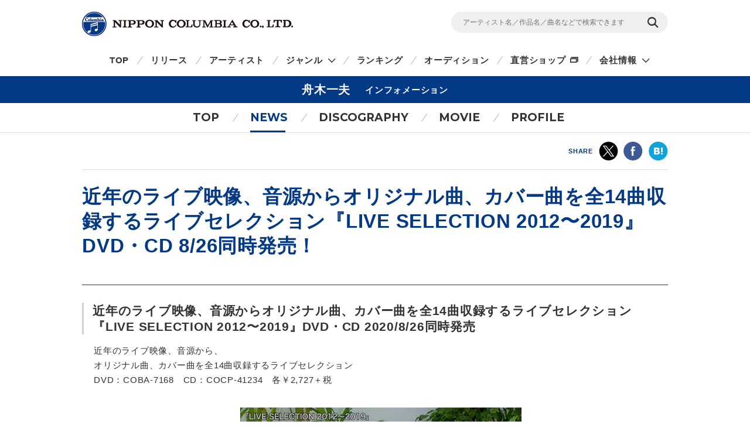

--- FILE ---
content_type: text/html
request_url: https://columbia.jp/artist-info/funaki/info/71557.html
body_size: 29695
content:
<!DOCTYPE html>
<html lang="ja">
<head prefix="og: http://ogp.me/ns#">
<meta charset="UTF-8">
<meta http-equiv="X-UA-Compatible" content="IE=edge">
<title>近年のライブ映像、音源からオリジナル曲、カバー曲を全14曲収録するライブセレクション『LIVE SELECTION 2012〜2019』DVD・CD 8/26同時発売！ | 舟木一夫 | 日本コロムビアオフィシャルサイト</title>

<meta name="description" content="舟木一夫近年のライブ映像、音源からオリジナル曲、カバー曲を全14曲収録するライブセレクション『LIVE SELECTION 2012〜2019』DVD・CD 8/26同時発売！CD・DVD・グッズ等の最新ニュース、曲の無料試聴・動画の無料視聴・購入、ライブ・イベント・コンサートスケジュールやテレビ・ラジオへの出演情報を掲載。">
<meta name="keywords" content="船木一夫,舟木一男,上田成幸">

<!-- ogp -->
<meta name="twitter:card" content="summary">
<meta name="twitter:site" content="@NipponColumbia">
<meta property="og:site_name" content="日本コロムビア公式サイト" />
<meta property="og:type" content="article" />
<meta property="og:title" content="近年のライブ映像、音源からオリジナル曲、カバー曲を全14曲収録するライブセレクション『LIVE SELECTION 2012〜2019』DVD・CD 8/26同時発売！ | 舟木一夫 | 日本コロムビアオフィシャルサイト" />
<meta property="og:description" content="舟木一夫近年のライブ映像、音源からオリジナル曲、カバー曲を全14曲収録するライブセレクション『LIVE SELECTION 2012〜2019』DVD・CD 8/26同時発売！CD・DVD・グッズ等の最新ニュース、曲の無料試聴・動画の無料視聴・購入、ライブ・イベント・コンサートスケジュールやテレビ・ラジオへの出演情報を掲載。" />
<meta property="og:url" content="https://columbia.jp/artist-info/funaki/info/71557.html" />
<meta property="og:image" content="https://columbia.jp/artist-info/card/card_funaki06.jpg" />
<!-- /ogp -->

<!--共通meta(SSI) START-->
<meta name="viewport" content="width=device-width, initial-scale=1, user-scalable=yes">
<meta name="format-detection" content="telephone=no">



<link rel="shortcut icon" type="image/vnd.microsoft.icon" href="/rn17/img/favicon.ico">
<link rel="apple-touch-icon-precomposed" href="/rn17/img/apple-touch-icon-precomposed.png">

<!-- common style -->
<link href="https://fonts.googleapis.com/css?family=Montserrat:700" rel="stylesheet">
<link rel="stylesheet" href="/rn17/js/libs/css/magnific-popup.css">
<link rel="stylesheet" href="/rn17/css/common/common.css">
<link rel="stylesheet" href="/rn17/css/common/iconfont.css">
<link rel="stylesheet" href="/rn17/js/libs/css/slick.css">

<!-- /common style -->


<!--[if lte IE 8]>
<script src="/rn17/component/libs/js/html5shiv.min.js"></script>
<![endif]-->



<!-- Analyze Tag -->
<!-- Google Tag Manager -->
<script>(function(w,d,s,l,i){w[l]=w[l]||[];w[l].push({'gtm.start':
new Date().getTime(),event:'gtm.js'});var f=d.getElementsByTagName(s)[0],
j=d.createElement(s),dl=l!='dataLayer'?'&l='+l:'';j.async=true;j.src=
'https://www.googletagmanager.com/gtm.js?id='+i+dl;f.parentNode.insertBefore(j,f);
})(window,document,'script','dataLayer','GTM-PRRNVD');</script>
<!-- End Google Tag Manager -->

<!-- End Analyze Tag -->

<!--共通meta END-->



<link rel="stylesheet" href="/rn17/css/artist-info/common.css">
<link rel="stylesheet" href="/rn17/css/artist-info/news/detail.css">


</head>

<body id="top">

<!--共通analyze(SSI) START-->
<!-- Analyze Tag -->
<!-- Google Tag Manager (noscript) -->
<noscript><iframe src="https://www.googletagmanager.com/ns.html?id=GTM-PRRNVD"
height="0" width="0" style="display:none;visibility:hidden"></iframe></noscript>
<!-- End Google Tag Manager (noscript) -->

<!-- End Analyze Tag -->
<!--共通analyze END-->


<div class="wrapper">

	<!--共通Header(SSI) START-->
	<header id="header" class="wrp-header-area">
		<div class="wrp-header-snav js-header-snav ga-header-snav"><!-- .snav-open -->
			<p class="logo"><a href="/">NIPPON COLUMBIA CO.,LTD.</a></p>
			<div class="header-snav">
				<div class="wrp-search-box">
					<form class="search-form" action="/search">
						<input type="" name="sc[kw]" class="search-input" placeholder="アーティスト名／作品名／曲名などで検索できます">
						<input value="検索" type="submit" class="search-submit">
					</form>
				</div>
				<!-- <nav class="snav">
					<ul class="snav-list">
						<li><a href="/sitemap/">サイトマップ</a></li>
						<li><a href="#dummy">お問い合わせ</a></li>
					</ul>
				</nav> -->
				<span class="btn-snav-close"><a href="#" class="js-spsearch-close">閉じる</a></span>
			</div>
			<div class="wrp-sp-header ga-sp-header">
				<span class="btn-menu js-spmenu"><a href="#">メニュー</a></span>
				<span class="btn-search js-spsearch"><a href="#">検索</a></span>
			<!-- /.header-sp --></div>
		<!-- /.wrp-header-snav --></div>
		<div class="wrp-header-gnav js-header-gnav ga-header-gnav"><!-- .gnav-open -->
			<div class="header-gnav">
				<nav class="gnav">
					<ul class="gnav-list js-gnav-list">
						<li class="gnav-top"><a href="/">TOP</a></li>
						<li class="gnav-release"><a href="/release/">リリース</a></li>
						<li class="gnav-artist"><a href="/artists/index_a.html">アーティスト</a></li>
						<li class="gnav-genre js-gnav-more"><!-- .lower-open -->
							<a href="#" class="icn-more">ジャンル</a>
							<ul class="gnav-list-lower">
								<li><a href="/j-pop/">J-POP・ロック</a></li>
								<li><a href="/enka/">演歌 / 歌謡曲</a></li>
								<li><a href="/animex/">アニメ / 特撮</a></li>
								<li><a href="/education/">キッズ / ファミリー</a></li>
								<li><a href="/classics/">クラシック</a></li>
								<li><a href="/jazz/">ジャズ / フュージョン</a></li>
								<li><a href="/international/">インターナショナル</a></li>
								<li><a href="/hougaku/">伝統音楽 / 落語・演芸</a></li>
<!--								<li><a href="/dvd/">映像作品</a></li>-->
								<li><a href="/game/">ゲーム</a></li>
								<li><a href="/others/">その他</a></li>
							</ul>
						</li>
						<li class="gnav-ranking"><a href="/ranking/">ランキング</a></li>
						<li class="gnav-audition"><a href="/audition/">オーディション</a></li>
<!--
						<li class="gnav-store"><a href="http://columbia.jp/shop/">直営ショップ</a></li>
-->
						<li class="gnav-store"><a href="http://shop.columbia.jp/shop/default.aspx?utm_source=columbia.jp&utm_medium=globalnavi" target="_blank" class="icn-blank">直営ショップ</a></li>
						<li class="gnav-genre js-gnav-more">
							<a href="#" class="icn-more">会社情報</a>
							<ul class="gnav-list-lower">
								<li><a href="/company/" target="_blank" class="icn-blank">カンパニーサイト</a></li>
								<li><a href="/company/corporate/career/" target="_blank" class="icn-blank">採用情報</a></li>
							</ul>
						</li>
<!--
                        <li class="gnav-company"><a href="/company/" target="_blank" class="icn-blank">会社情報</a></li>
-->
                        <li class="gnav-sitemap"><a href="/sitemap/">サイトマップ</a></li>
						<li class="gnav-contact"><a href="/company/contact_us/" target="_blank">お問い合わせ</a></li>
					</ul>
				</nav>
			</div>
			<span class="btn-gnav-close"><a href="#" class="js-spmenu-close">閉じる</a></span>
		<!-- /.wrp-header-gnav --></div>
	<!-- /.wrp-header-area --></header>

<!--共通Header END-->


		<div id="contents" class="contents-area contents-single">

		<p class="mod-ttl-main"><span class="ttl-main-inner">舟木一夫<span class="sub-txt">インフォメーション</span></span></p>

		<div class="wrp-lnav">
					<nav class="lnav">
				<ul class="lnav-list">
					<li class="lnav-top"><a href="/artist-info/funaki/">TOP</a></li>
										<li class="lnav-news js-lnav-more lnav-act">
						<a href="/artist-info/funaki/news/">NEWS</a>
						<ul class="lnav-list-lower"><!-- .lower-open -->
							<li><a href="/artist-info/funaki/news/">What's New</a></li>
							<li><a href="/artist-info/funaki/info/">Info</a></li>														<li><a href="/artist-info/funaki/media/">Media</a></li>						</ul>
					</li>
										<li class="lnav-discography"><a href="/artist-info/funaki/discography/">DISCOGRAPHY</a></li>
										<li class="lnav-movie"><a href="/artist-info/funaki/movie/" class="icn-more">MOVIE</a></li>
										<li class="lnav-profile"><a href="/artist-info/funaki/prof.html" class="icn-blank">PROFILE</a></li>
				</ul>
			</nav>

		<!-- /.wrp-lnav --></div>

		<div class="wrp-head-sns-share sp-none">
			<div class="wrp-cts-area">
				<dl class="share-list">
					<dt class="share-ttl">SHARE</dt>
					<dd class="share-twitter ga-twitter"><a href="https://twitter.com/share?url=https%3A%2F%2Fcolumbia.jp%2Fartist-info%2Ffunaki%2Finfo%2F71557.html&text=%E8%BF%91%E5%B9%B4%E3%81%AE%E3%83%A9%E3%82%A4%E3%83%96%E6%98%A0%E5%83%8F%E3%80%81%E9%9F%B3%E6%BA%90%E3%81%8B%E3%82%89%E3%82%AA%E3%83%AA%E3%82%B8%E3%83%8A%E3%83%AB%E6%9B%B2%E3%80%81%E3%82%AB%E3%83%90%E3%83%BC%E6%9B%B2%E3%82%92%E5%85%A814%E6%9B%B2%E5%8F%8E%E9%8C%B2%E3%81%99%E3%82%8B%E3%83%A9%E3%82%A4%E3%83%96%E3%82%BB%E3%83%AC%E3%82%AF%E3%82%B7%E3%83%A7%E3%83%B3%E3%80%8ELIVE+SELECTION+2012%E3%80%9C2019%E3%80%8FDVD%E3%83%BBCD+8%2F26%E5%90%8C%E6%99%82%E7%99%BA%E5%A3%B2%EF%BC%81+%7C+%E8%88%9F%E6%9C%A8%E4%B8%80%E5%A4%AB+%7C+%E6%97%A5%E6%9C%AC%E3%82%B3%E3%83%AD%E3%83%A0%E3%83%93%E3%82%A2%E3%82%AA%E3%83%95%E3%82%A3%E3%82%B7%E3%83%A3%E3%83%AB%E3%82%B5%E3%82%A4%E3%83%88&via=NipponColumbia" target="_blank"><img src="/rn17/img/common/icn/icn_share_twitter.png" alt="twitter" class="hovr" /></a></dd>
					<dd class="share-facebook ga-facebook"><a href="https://www.facebook.com/sharer/sharer.php?u=https%3A%2F%2Fcolumbia.jp%2Fartist-info%2Ffunaki%2Finfo%2F71557.html" target="_blank"><img src="/rn17/img/common/icn/icn_share_facebook.png" alt="Facebook" class="hovr" /></a></dd>
					<!--<dd class="share-googleplus ga-googleplus"><a href="https://plus.google.com/share?url=https%3A%2F%2Fcolumbia.jp%2Fartist-info%2Ffunaki%2Finfo%2F71557.html" target="_blank"><img src="/rn17/img/common/icn/icn_share_googleplus.png" alt="google plus" class="hovr" /></a></dd>-->
					<dd class="share-hatena ga-hatena"><a href="http://b.hatena.ne.jp/entry/https://columbia.jp/artist-info/funaki/info/71557.html" target="_blank"><img src="/rn17/img/common/icn/icn_share_hatena.png" alt="はてなブックマーク" class="hovr" /></a></dd>
					<dd class="share-line ga-line"><a href="http://line.me/R/msg/text/?https%3A%2F%2Fcolumbia.jp%2Fartist-info%2Ffunaki%2Finfo%2F71557.html" target="_blank"><img src="/rn17/img/common/icn/icn_share_line.png" alt="LINE" class="hovr" /></a></dd>
				</dl>
			</div>
		<!-- /.wrp-head-sns-share --></div>


		<section class="wrp-section wrp-section-info">
			<div class="wrp-cts-area">

				<h1 class="mod-ttl-a">近年のライブ映像、音源からオリジナル曲、カバー曲を全14曲収録するライブセレクション『LIVE SELECTION 2012〜2019』DVD・CD 8/26同時発売！</h1>

				<div class="wrp-info-box wrp-free-area">
					<h2 class="mod-ttl-b"></h2>

					<div class="info-box">
												<h3 class="mod-ttl-c">近年のライブ映像、音源からオリジナル曲、カバー曲を全14曲収録するライブセレクション『LIVE SELECTION 2012〜2019』DVD・CD 2020/8/26同時発売</h3>
						<div class="mod-layout-indent">
							<div class="txt">近年のライブ映像、音源から、<br />
オリジナル曲、カバー曲を全14曲収録するライブセレクション<br />
DVD：COBA-7168　CD：COCP-41234　各￥2,727＋税<br />
<br />
<div class="mod-layout-center"><div class="wrp-unit-movie"><a href="https://www.youtube.com/watch?v=JQdGJsyoADY" data-name="舟木一夫『LIVE SELECTION 2012〜2019』ティザー" class="js-movie-show ga-play-mv"><p class="mov"><img src="https://columbia.jp/artist-info/movie/funaki_7168_digest.jpg" alt="舟木一夫『LIVE SELECTION 2012〜2019』ティザー" class="hovr"></p><p class="ttl">『LIVE SELECTION 2012〜2019』ダイジェスト映像</p></a></div></div><br />
<h3>■DVD、CD 収録曲</h3><br />
<b>01.高校三年生 「2017ファイナル」</b><br />
2017年、芸能生活55周年を締めくくる東京：中野サンプラザ公演より。<br />
デビュー曲にして舟木の最大のヒット曲「高校三年生」。<br />
ファンの合唱にも自然と力が籠る。<div class="mod-layout-center"><div class="wrp-unit-movie"><a href="https://www.youtube.com/watch?v=1ItsdrmYUV0" data-name="舟木一夫「高校三年生」from「2017ファイナル」" class="js-movie-show ga-play-mv"><p class="mov"><img src="https://columbia.jp/artist-info/movie/funaki_7168_01.jpg" alt="舟木一夫「高校三年生」from「2017ファイナル」" class="hovr"></p><p class="ttl">高校三年生 「2017ファイナル」</p></a></div></div><br />
<b>02.ソーラン渡り鳥 「シアターコンサート2014」</b><br />
「高校三年生」を始め、学園ソングに数多くの大ヒット曲を残した作曲家：遠藤実氏の名曲のみで構成した2014年の東京：新橋演舞場公演より。<br />
「ソーラン渡り鳥」はこまどり姉妹が歌った名曲のカバー。<br />
<br />
<b>03.夕笛(アコースティックver.) 「スペシャルコンサート2019」</b><br />
2019年、新時代・令和元年を締めくくった東京：浅草公会堂公演より。<br />
舟木の抒情歌謡の代表作である「夕笛」をアコースティックアレンジで披露。<br />
静けさの中の舟木の歌唱に、不思議な緊張感が漂う。<div class="mod-layout-center"><div class="wrp-unit-movie"><a href="https://www.youtube.com/watch?v=obXzCMJVPFE" data-name="舟木一夫「夕笛(アコースティックver.)」from「スペシャルコンサート2019」" class="js-movie-show ga-play-mv"><p class="mov"><img src="https://columbia.jp/artist-info/movie/funaki_7168_03.jpg" alt="舟木一夫「夕笛(アコースティックver.)」from「スペシャルコンサート2019」」" class="hovr"></p><p class="ttl">夕笛(アコースティックver.) 「スペシャルコンサート2019」</p></a></div></div><br />
<b>04.吉野木挽唄〜絶唱 「2017ファイナル」</b><br />
2017年、芸能生活55周年を締めくくる東京：中野サンプラザ公演より。<br />
奈良県民謡「吉野木挽唄」の歌声が、観客を舟木の抒情歌謡の傑作のひとつ「絶唱」の舞台に引き込む、緊張感溢れる演出が魅力的。<div class="mod-layout-center"><div class="wrp-unit-movie"><a href="https://www.youtube.com/watch?v=basHD9SRNDg" data-name="舟木一夫「吉野木挽唄〜絶唱」from「2017ファイナル」" class="js-movie-show ga-play-mv"><p class="mov"><img src="https://columbia.jp/artist-info/movie/funaki_7168_04.jpg" alt="舟木一夫「吉野木挽唄〜絶唱」from「2017ファイナル」" class="hovr"></p><p class="ttl">吉野木挽唄〜絶唱 「2017ファイナル」</p></a></div></div><br />
<b>05.ひばりの佐渡情話 「シアターコンサート2016」</b><br />
舟木と同じコロムビアレコードの史上に輝く名歌手：美空ひばりの名曲のみで構成した2016年の東京：新橋演舞場公演より。<br />
ゆったりとした曲調の中歌い上げる舟木の歌唱が観客の目を引き付ける。<br />
<br />
<b>06.「その人は昔」のテーマ 「2012 ありがとう そして明日へ」</b><br />
2012年、芸能生活50周年の記念ツアー「ありがとう そして明日へ」の栃木：宇都宮公演より。<br />
松山善三、船村徹により制作され映画にもなった大作「「その人は昔」のテーマ」を熱唱。近年シングルCDも発売された。<div class="mod-layout-center"><div class="wrp-unit-movie"><a href="https://www.youtube.com/watch?v=QNaHmsNaNSI" data-name="舟木一夫「「その人は昔」のテーマ」from「2012 ありがとう そして明日へ」" class="js-movie-show ga-play-mv"><p class="mov"><img src="https://columbia.jp/artist-info/movie/funaki_7168_06.jpg" alt="舟木一夫「「その人は昔」のテーマ」from「2012 ありがとう そして明日へ」" class="hovr"></p><p class="ttl">「その人は昔」のテーマ 「2012 ありがとう そして明日へ」</p></a></div></div><br />
<b>07.日本の四季〜春、夏、秋、冬〜 「2017ファイナル」</b><br />
2017年、芸能生活55周年を締めくくる東京：中野サンプラザ公演より。<br />
西條八十、船村徹による17分を超える歌謡組曲の大作「日本の四季〜春、夏、秋、冬〜」を舟木は完全再現で見事に歌い上げた。<br />
　　　<br />
<b>08.銭形平次 「2012 ありがとう そして明日へ」</b><br />
2012年、芸能生活50周年の記念ツアー「ありがとう そして明日へ」の栃木：宇都宮公演より。<br />
歌は、時代劇ソングの決定版「銭形平次」。近年カバー歌唱も多い、国民的なヒット曲をロック調のアレンジで熱唱。観客もスタンディングで答える。<div class="mod-layout-center"><div class="wrp-unit-movie"><a href="https://www.youtube.com/watch?v=QMHAlh5uai4" data-name="舟木一夫「銭形平次」from「2012 ありがとう そして明日へ」" class="js-movie-show ga-play-mv"><p class="mov"><img src="https://columbia.jp/artist-info/movie/funaki_7168_08.jpg" alt="舟木一夫「銭形平次」from「2012 ありがとう そして明日へ」" class="hovr"></p><p class="ttl">銭形平次 「2012 ありがとう そして明日へ」</p></a><p class="txt">＊事情で当初予定していた映像を変更致しました。</p></div></div><br />
<b>09.ふるさとのはなしをしよう 「シアターコンサート2018」</b><br />
“ふるさと”をテーマに昭和の名曲のみで構成した2018年の東京：新橋演舞場公演より。<br />
「ふるさとのはなしをしよう」は、北原謙二が歌った名曲のカバー。<br />
<br />
<b>10.ダイナマイトが百五十屯 「シアターコンサート2015」</b><br />
歌謡史に残る名作曲家：船村徹氏の名曲のみで構成した2015年の東京：新橋演舞場公演より。<br />
「ダイナマイトが百五十屯」は、小林旭が歌った名曲のカバー。<br />
<br />
<b>11.からたち日記 「シアターコンサート2014」</b><br />
「高校三年生」を始め、学園ソングに数多くの大ヒット曲を残した作曲家：遠藤実氏の名曲のみで構成した2014年の東京：新橋演舞場公演より。<br />
「からたち日記」は島倉千代子が歌った名曲のカバー。<br />
<br />
<b>12.学園広場 「2017ファイナル」</b><br />
2017年、芸能生活55周年を締めくくる東京：中野サンプラザ公演より。<br />
舟木の代名詞のひとつ“学園ソング”の名曲「学園広場」。<br />
舟木がマイクを向けると、自然に起こる観客の合唱。見ているとちょっと涙を感じるほどの一体感ある感動のシーンである。<div class="mod-layout-center"><div class="wrp-unit-movie"><a href="https://www.youtube.com/watch?v=Bk1rWfFsCkk" data-name="舟木一夫「学園広場」from「2017ファイナル」" class="js-movie-show ga-play-mv"><p class="mov"><img src="https://columbia.jp/artist-info/movie/funaki_7168_12.jpg" alt="舟木一夫「学園広場」from「2017ファイナル」" class="hovr"></p><p class="ttl">学園広場 「2017ファイナル」</p></a></div></div><br />
<b>13.End・Love 「2013ファイナル」</b><br />
2013年のツアーを締めくくる東京：中野サンプラザ公演より。<br />
舟木本人が詩曲とも書き下ろした、切なくも明るく歌い上げたラブソング。<br />
<br />
<b>14.人生一路 「シアターコンサート2016」</b><br />
構成した2016年の東京：新橋演舞場公演より。<br />
伸びやかで元気なひばりの歌声が魅力的なこの歌で、舟木も元気一杯にステージを締めくくる。</div>
						<!-- .mod-layout-indent --></div>
					<!-- .info-box --></div>
				<!-- /.wrp-info-box --></div>

				<div class="btn-news-list">
					<p><a href="/artist-info/funaki/news/" class="mod-btn-base">最新ニュース一覧</a></p>
				<!-- /.btn-news-list --></div>

			<!-- /.wrp-cts-area --></div>
		<!-- /.wrp-section-info --></section>

		<div class="wrp-foot-sns-share">
			<div class="wrp-cts-area">
				<dl class="share-list">
					<dt class="share-ttl">SHARE</dt>
					<dd class="share-twitter ga-twitter"><a href="https://twitter.com/share?url=https%3A%2F%2Fcolumbia.jp%2Fartist-info%2Ffunaki%2Finfo%2F71557.html&text=%E8%BF%91%E5%B9%B4%E3%81%AE%E3%83%A9%E3%82%A4%E3%83%96%E6%98%A0%E5%83%8F%E3%80%81%E9%9F%B3%E6%BA%90%E3%81%8B%E3%82%89%E3%82%AA%E3%83%AA%E3%82%B8%E3%83%8A%E3%83%AB%E6%9B%B2%E3%80%81%E3%82%AB%E3%83%90%E3%83%BC%E6%9B%B2%E3%82%92%E5%85%A814%E6%9B%B2%E5%8F%8E%E9%8C%B2%E3%81%99%E3%82%8B%E3%83%A9%E3%82%A4%E3%83%96%E3%82%BB%E3%83%AC%E3%82%AF%E3%82%B7%E3%83%A7%E3%83%B3%E3%80%8ELIVE+SELECTION+2012%E3%80%9C2019%E3%80%8FDVD%E3%83%BBCD+8%2F26%E5%90%8C%E6%99%82%E7%99%BA%E5%A3%B2%EF%BC%81+%7C+%E8%88%9F%E6%9C%A8%E4%B8%80%E5%A4%AB+%7C+%E6%97%A5%E6%9C%AC%E3%82%B3%E3%83%AD%E3%83%A0%E3%83%93%E3%82%A2%E3%82%AA%E3%83%95%E3%82%A3%E3%82%B7%E3%83%A3%E3%83%AB%E3%82%B5%E3%82%A4%E3%83%88&via=NipponColumbia" target="_blank"><img src="/rn17/img/common/icn/icn_share_twitter.png" alt="twitter" class="hovr" /></a></dd>
					<dd class="share-facebook ga-facebook"><a href="https://www.facebook.com/sharer/sharer.php?u=https%3A%2F%2Fcolumbia.jp%2Fartist-info%2Ffunaki%2Finfo%2F71557.html" target="_blank"><img src="/rn17/img/common/icn/icn_share_facebook.png" alt="Facebook" class="hovr" /></a></dd>
					<!--<dd class="share-googleplus ga-googleplus"><a href="https://plus.google.com/share?url=https%3A%2F%2Fcolumbia.jp%2Fartist-info%2Ffunaki%2Finfo%2F71557.html" target="_blank"><img src="/rn17/img/common/icn/icn_share_googleplus.png" alt="google plus" class="hovr" /></a></dd>-->
					<dd class="share-hatena ga-hatena"><a href="http://b.hatena.ne.jp/entry/https://columbia.jp/artist-info/funaki/info/71557.html" target="_blank"><img src="/rn17/img/common/icn/icn_share_hatena.png" alt="はてなブックマーク" class="hovr" /></a></dd>
					<dd class="share-line ga-line"><a href="http://line.me/R/msg/text/?https%3A%2F%2Fcolumbia.jp%2Fartist-info%2Ffunaki%2Finfo%2F71557.html" target="_blank"><img src="/rn17/img/common/icn/icn_share_line.png" alt="LINE" class="hovr" /></a></dd>
				</dl>
			</div>
		<!-- /.wrp-foot-sns-share --></div>

		<div class="wrp-lnav wrp-lnav-foot">
					<nav class="lnav">
				<ul class="lnav-list">
					<li class="lnav-top"><a href="/artist-info/funaki/">TOP</a></li>
										<li class="lnav-news js-lnav-more lnav-act">
						<a href="/artist-info/funaki/news/">NEWS</a>
						<ul class="lnav-list-lower"><!-- .lower-open -->
							<li><a href="/artist-info/funaki/news/">What's New</a></li>
							<li><a href="/artist-info/funaki/info/">Info</a></li>														<li><a href="/artist-info/funaki/media/">Media</a></li>						</ul>
					</li>
										<li class="lnav-discography"><a href="/artist-info/funaki/discography/">DISCOGRAPHY</a></li>
										<li class="lnav-movie"><a href="/artist-info/funaki/movie/" class="icn-more">MOVIE</a></li>
										<li class="lnav-profile"><a href="/artist-info/funaki/prof.html" class="icn-blank">PROFILE</a></li>
				</ul>
			</nav>

		<!-- /.wrp-lnav --></div>

	<!-- /#contents --></div>

	<div id="breadcrumb" class="wrp-breadcrumb">
		<div class="breadcrumb-inner">
			<a href="/">TOP</a>
									<a href="/artist-info/funaki/">舟木一夫</a>
			<span>近年のライブ映像、音源からオリジナル曲、カバー曲を全14曲収録するライブセレクション『LIVE SELECTION 2012〜2019』DVD・CD 8/26同時発売！</span>
					</div>
	<!-- /#breadcrumb --></div>



	<!--共通Footer(SSI) START-->
	<footer id="footer" class="wrp-footer ga-footer">
		<div class="footer-inner">
			<div class="wrp-footer-cts">
				<div class="wrp-foot-sns">
					<span class="logo-columbia"><img src="/rn17/img/common/logo/logo.png" alt="Columbia" /></span>
					<span class="logo-colochan"><a href="/colochan/"><img src="/rn17/img/common/logo/img_colochan.png" alt="コロちゃん" /></a></span>
					<p class="sns-ttl">FOLLOW COLUMBIA</p>
					<p class="sns-txt">最新情報をSNSやメルマガでも</p>
					<ul class="sns-list">
						<li><a href="https://www.facebook.com/NipponColumbia.Music" target="_blank"><img src="/rn17/img/common/icn/icn_facebook.png" alt="Facebook" class="hovr" /></a></li>
						<li><a href="https://twitter.com/nipponcolumbia" target="_blank"><img src="/rn17/img/common/icn/icn_twitter.png" alt="twitter" class="hovr" /></a></li>
						<li><a href="https://www.youtube.com/user/ColumbiaMusicJp" target="_blank"><img src="/rn17/img/common/icn/icn_youtube.png" alt="YouTube" class="hovr" /></a></li>
						<li><a href="https://columbia.jp/mailmagazine/"><img src="/rn17/img/common/icn/icn_mail.png" alt="mail" class="hovr" /></a></li>
					</ul>
				</div>
				<div class="wrp-fnav">
					<div class="fnav-clm">
						<ul class="fnav-list fnav-clm-genre">
							<li><a href="/j-pop/">J-POP・ROCK</a></li>
							<li><a href="/enka/">演歌 / 歌謡曲</a></li>
							<li><a href="/animex/">アニメ / 特撮</a></li>
							<li><a href="/education/">キッズ / ファミリー</a></li>
							<li><a href="/classics/">クラシック</a></li>
							<li><a href="/jazz/">ジャズ / フュージョン</a></li>
							<li><a href="/international/">インターナショナル</a></li>
							<li><a href="/hougaku/">伝統音楽 / 落語・演芸</a></li>
<!--							<li><a href="/dvd/">映像作品</a></li>-->
							<li><a href="/game/">ゲーム</a></li>
							<li><a href="/others/">その他</a></li>
						</ul>
					</div>
					<div class="fnav-clm fnav-clm-news">
						<ul class="fnav-list">
							<li><a href="/release/">最新リリース</a></li>
							<li><a href="/news/">ニュース</a></li>
							<li><a href="/artists/index_a.html">アーティスト</a></li>
						</ul>
					</div>
					<div class="fnav-clm fnav-clm-other">
						<ul class="fnav-list">
<!--
							<li><a href="https://shop.columbia.jp/shop/default.aspx?utm_source=columbia.jp&utm_campaign=footer&utm_medium=referral" target="_blank">直営ショップ</a></li>
-->
							<li><a href="https://shop.columbia.jp/shop/default.aspx?utm_source=columbia.jp&utm_medium=footer" target="_blank">直営ショップ</a></li>
							<li>会社情報[Company]<br>
> <a href="https://columbia.jp/company/" target="_blank">日本語</a>／<a href="https://columbia.jp/company/en/" target="_blank">English</a></li>
							<li><a href="https://columbia.jp/company/career/" target="_blank">採用情報</a></li>
							<li><a href="https://columbia.jp/legal/">音源使用申請</a></li>
							<li>お問い合わせ[Inquiry]<br />
> <a href="https://columbia.jp/company/contact_us/" target="_blank">日本語</a>／<a href="https://columbia.jp/inquiry/" target="_blank">English</a></li>
							<li><a href="/colochan/">「コロちゃん」のご紹介</a></li>
							<li><a href="/sitemap/">サイトマップ</a></li>
						</ul>
					</div>
				</div>
			<!-- /.wrp-footer-cts --></div>
			<div class="wrp-footer-btm">
				<ul class="fnav-sub-list">
					<li><a href="/privacypolicy/">個人情報保護方針</a></li>
					<li><a href="/sitepolicy/">サイトポリシー</a></li>
				</ul>
				<p class="txt-copyright">&copy; 2026 NIPPON COLUMBIA CO.,LTD.</p>
			<!-- /.wrp-footer-btm --></div>
			<span class="btn-pagetop"><a href="#top" class="js-btn-pagetop"><img src="/rn17/img/common/btn/btn_pagetop.png" alt="PAGE TOP" class="hovr" /></a></span>
		<!-- /.footer-inner --></div>
	<!-- /.wrp-footer --></footer>

	<div id="itemModule" class="modal"></div>

<!--共通Footer END-->


<!-- /.wrapper --></div>

<!--共通script(SSI) START-->
<!-- common function -->
<script src="//ajax.googleapis.com/ajax/libs/jquery/1.12.4/jquery.min.js"></script>
<script>!window.jQuery && document.write('<script src="/rn17/js/libs/jquery-1.12.4.min.js"><\/script>')</script>
<script src="/rn17/js/libs/jquery.easing.1.3.js"></script>
<script src="/rn17/js/libs/jquery.cookie.js"></script>
<script src="/rn17/js/libs/jquery.magnific-popup.min.js"></script>
<script src="/rn17/js/libs/jquery.placeholder.min.js"></script>
<script src="/rn17/js/libs/jquery.matchHeight-min.js"></script>
<script src="/rn17/js/libs/jquery.shuffle.modernizr.min.js"></script>
<script src="/rn17/js/libs/jquery.shuffle.min.js"></script>
<script src="/rn17/js/libs/slick.min.js"></script>
<script src="/rn17/js/common/r.js"></script>
<script src="/rn17/js/common/function.js"></script>

<!-- /common function -->
<!--共通script END-->


<script src="/rn17/js/libs/jquery.lazyload.min.js"></script>


</body>
</html>
